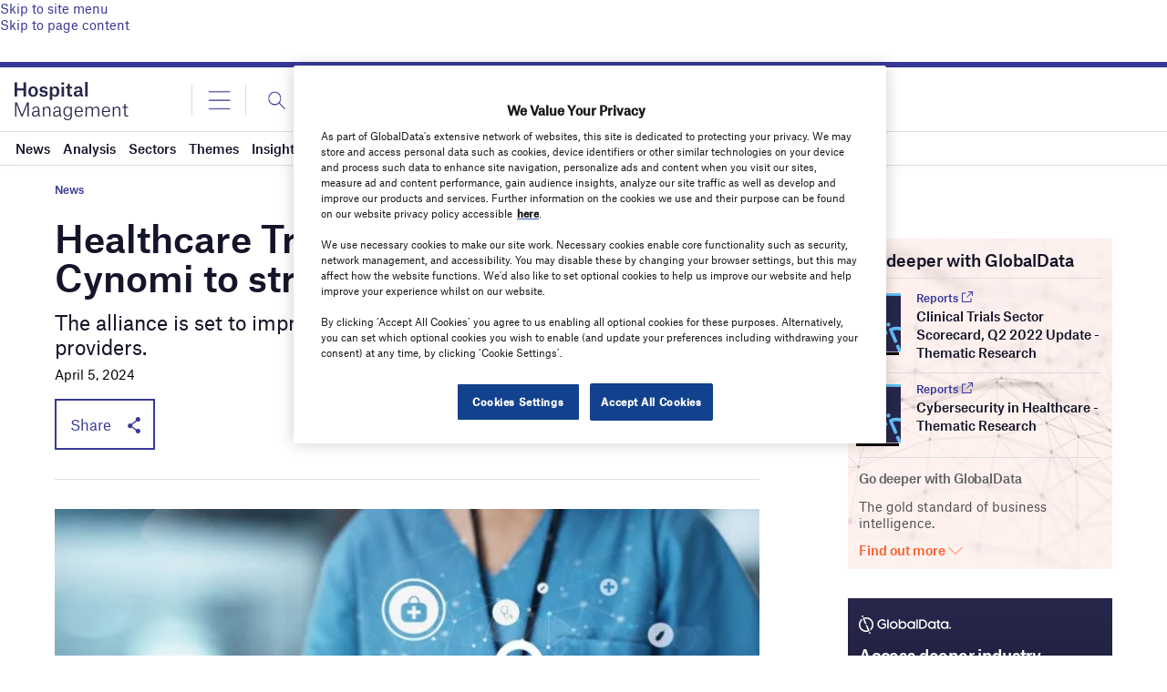

--- FILE ---
content_type: text/html; charset=utf-8
request_url: https://www.google.com/recaptcha/api2/anchor?ar=1&k=6LcqBjQUAAAAAOm0OoVcGhdeuwRaYeG44rfzGqtv&co=aHR0cHM6Ly93d3cuaG9zcGl0YWxtYW5hZ2VtZW50Lm5ldDo0NDM.&hl=en&v=PoyoqOPhxBO7pBk68S4YbpHZ&size=normal&anchor-ms=20000&execute-ms=30000&cb=8p0xugisfk1v
body_size: 49413
content:
<!DOCTYPE HTML><html dir="ltr" lang="en"><head><meta http-equiv="Content-Type" content="text/html; charset=UTF-8">
<meta http-equiv="X-UA-Compatible" content="IE=edge">
<title>reCAPTCHA</title>
<style type="text/css">
/* cyrillic-ext */
@font-face {
  font-family: 'Roboto';
  font-style: normal;
  font-weight: 400;
  font-stretch: 100%;
  src: url(//fonts.gstatic.com/s/roboto/v48/KFO7CnqEu92Fr1ME7kSn66aGLdTylUAMa3GUBHMdazTgWw.woff2) format('woff2');
  unicode-range: U+0460-052F, U+1C80-1C8A, U+20B4, U+2DE0-2DFF, U+A640-A69F, U+FE2E-FE2F;
}
/* cyrillic */
@font-face {
  font-family: 'Roboto';
  font-style: normal;
  font-weight: 400;
  font-stretch: 100%;
  src: url(//fonts.gstatic.com/s/roboto/v48/KFO7CnqEu92Fr1ME7kSn66aGLdTylUAMa3iUBHMdazTgWw.woff2) format('woff2');
  unicode-range: U+0301, U+0400-045F, U+0490-0491, U+04B0-04B1, U+2116;
}
/* greek-ext */
@font-face {
  font-family: 'Roboto';
  font-style: normal;
  font-weight: 400;
  font-stretch: 100%;
  src: url(//fonts.gstatic.com/s/roboto/v48/KFO7CnqEu92Fr1ME7kSn66aGLdTylUAMa3CUBHMdazTgWw.woff2) format('woff2');
  unicode-range: U+1F00-1FFF;
}
/* greek */
@font-face {
  font-family: 'Roboto';
  font-style: normal;
  font-weight: 400;
  font-stretch: 100%;
  src: url(//fonts.gstatic.com/s/roboto/v48/KFO7CnqEu92Fr1ME7kSn66aGLdTylUAMa3-UBHMdazTgWw.woff2) format('woff2');
  unicode-range: U+0370-0377, U+037A-037F, U+0384-038A, U+038C, U+038E-03A1, U+03A3-03FF;
}
/* math */
@font-face {
  font-family: 'Roboto';
  font-style: normal;
  font-weight: 400;
  font-stretch: 100%;
  src: url(//fonts.gstatic.com/s/roboto/v48/KFO7CnqEu92Fr1ME7kSn66aGLdTylUAMawCUBHMdazTgWw.woff2) format('woff2');
  unicode-range: U+0302-0303, U+0305, U+0307-0308, U+0310, U+0312, U+0315, U+031A, U+0326-0327, U+032C, U+032F-0330, U+0332-0333, U+0338, U+033A, U+0346, U+034D, U+0391-03A1, U+03A3-03A9, U+03B1-03C9, U+03D1, U+03D5-03D6, U+03F0-03F1, U+03F4-03F5, U+2016-2017, U+2034-2038, U+203C, U+2040, U+2043, U+2047, U+2050, U+2057, U+205F, U+2070-2071, U+2074-208E, U+2090-209C, U+20D0-20DC, U+20E1, U+20E5-20EF, U+2100-2112, U+2114-2115, U+2117-2121, U+2123-214F, U+2190, U+2192, U+2194-21AE, U+21B0-21E5, U+21F1-21F2, U+21F4-2211, U+2213-2214, U+2216-22FF, U+2308-230B, U+2310, U+2319, U+231C-2321, U+2336-237A, U+237C, U+2395, U+239B-23B7, U+23D0, U+23DC-23E1, U+2474-2475, U+25AF, U+25B3, U+25B7, U+25BD, U+25C1, U+25CA, U+25CC, U+25FB, U+266D-266F, U+27C0-27FF, U+2900-2AFF, U+2B0E-2B11, U+2B30-2B4C, U+2BFE, U+3030, U+FF5B, U+FF5D, U+1D400-1D7FF, U+1EE00-1EEFF;
}
/* symbols */
@font-face {
  font-family: 'Roboto';
  font-style: normal;
  font-weight: 400;
  font-stretch: 100%;
  src: url(//fonts.gstatic.com/s/roboto/v48/KFO7CnqEu92Fr1ME7kSn66aGLdTylUAMaxKUBHMdazTgWw.woff2) format('woff2');
  unicode-range: U+0001-000C, U+000E-001F, U+007F-009F, U+20DD-20E0, U+20E2-20E4, U+2150-218F, U+2190, U+2192, U+2194-2199, U+21AF, U+21E6-21F0, U+21F3, U+2218-2219, U+2299, U+22C4-22C6, U+2300-243F, U+2440-244A, U+2460-24FF, U+25A0-27BF, U+2800-28FF, U+2921-2922, U+2981, U+29BF, U+29EB, U+2B00-2BFF, U+4DC0-4DFF, U+FFF9-FFFB, U+10140-1018E, U+10190-1019C, U+101A0, U+101D0-101FD, U+102E0-102FB, U+10E60-10E7E, U+1D2C0-1D2D3, U+1D2E0-1D37F, U+1F000-1F0FF, U+1F100-1F1AD, U+1F1E6-1F1FF, U+1F30D-1F30F, U+1F315, U+1F31C, U+1F31E, U+1F320-1F32C, U+1F336, U+1F378, U+1F37D, U+1F382, U+1F393-1F39F, U+1F3A7-1F3A8, U+1F3AC-1F3AF, U+1F3C2, U+1F3C4-1F3C6, U+1F3CA-1F3CE, U+1F3D4-1F3E0, U+1F3ED, U+1F3F1-1F3F3, U+1F3F5-1F3F7, U+1F408, U+1F415, U+1F41F, U+1F426, U+1F43F, U+1F441-1F442, U+1F444, U+1F446-1F449, U+1F44C-1F44E, U+1F453, U+1F46A, U+1F47D, U+1F4A3, U+1F4B0, U+1F4B3, U+1F4B9, U+1F4BB, U+1F4BF, U+1F4C8-1F4CB, U+1F4D6, U+1F4DA, U+1F4DF, U+1F4E3-1F4E6, U+1F4EA-1F4ED, U+1F4F7, U+1F4F9-1F4FB, U+1F4FD-1F4FE, U+1F503, U+1F507-1F50B, U+1F50D, U+1F512-1F513, U+1F53E-1F54A, U+1F54F-1F5FA, U+1F610, U+1F650-1F67F, U+1F687, U+1F68D, U+1F691, U+1F694, U+1F698, U+1F6AD, U+1F6B2, U+1F6B9-1F6BA, U+1F6BC, U+1F6C6-1F6CF, U+1F6D3-1F6D7, U+1F6E0-1F6EA, U+1F6F0-1F6F3, U+1F6F7-1F6FC, U+1F700-1F7FF, U+1F800-1F80B, U+1F810-1F847, U+1F850-1F859, U+1F860-1F887, U+1F890-1F8AD, U+1F8B0-1F8BB, U+1F8C0-1F8C1, U+1F900-1F90B, U+1F93B, U+1F946, U+1F984, U+1F996, U+1F9E9, U+1FA00-1FA6F, U+1FA70-1FA7C, U+1FA80-1FA89, U+1FA8F-1FAC6, U+1FACE-1FADC, U+1FADF-1FAE9, U+1FAF0-1FAF8, U+1FB00-1FBFF;
}
/* vietnamese */
@font-face {
  font-family: 'Roboto';
  font-style: normal;
  font-weight: 400;
  font-stretch: 100%;
  src: url(//fonts.gstatic.com/s/roboto/v48/KFO7CnqEu92Fr1ME7kSn66aGLdTylUAMa3OUBHMdazTgWw.woff2) format('woff2');
  unicode-range: U+0102-0103, U+0110-0111, U+0128-0129, U+0168-0169, U+01A0-01A1, U+01AF-01B0, U+0300-0301, U+0303-0304, U+0308-0309, U+0323, U+0329, U+1EA0-1EF9, U+20AB;
}
/* latin-ext */
@font-face {
  font-family: 'Roboto';
  font-style: normal;
  font-weight: 400;
  font-stretch: 100%;
  src: url(//fonts.gstatic.com/s/roboto/v48/KFO7CnqEu92Fr1ME7kSn66aGLdTylUAMa3KUBHMdazTgWw.woff2) format('woff2');
  unicode-range: U+0100-02BA, U+02BD-02C5, U+02C7-02CC, U+02CE-02D7, U+02DD-02FF, U+0304, U+0308, U+0329, U+1D00-1DBF, U+1E00-1E9F, U+1EF2-1EFF, U+2020, U+20A0-20AB, U+20AD-20C0, U+2113, U+2C60-2C7F, U+A720-A7FF;
}
/* latin */
@font-face {
  font-family: 'Roboto';
  font-style: normal;
  font-weight: 400;
  font-stretch: 100%;
  src: url(//fonts.gstatic.com/s/roboto/v48/KFO7CnqEu92Fr1ME7kSn66aGLdTylUAMa3yUBHMdazQ.woff2) format('woff2');
  unicode-range: U+0000-00FF, U+0131, U+0152-0153, U+02BB-02BC, U+02C6, U+02DA, U+02DC, U+0304, U+0308, U+0329, U+2000-206F, U+20AC, U+2122, U+2191, U+2193, U+2212, U+2215, U+FEFF, U+FFFD;
}
/* cyrillic-ext */
@font-face {
  font-family: 'Roboto';
  font-style: normal;
  font-weight: 500;
  font-stretch: 100%;
  src: url(//fonts.gstatic.com/s/roboto/v48/KFO7CnqEu92Fr1ME7kSn66aGLdTylUAMa3GUBHMdazTgWw.woff2) format('woff2');
  unicode-range: U+0460-052F, U+1C80-1C8A, U+20B4, U+2DE0-2DFF, U+A640-A69F, U+FE2E-FE2F;
}
/* cyrillic */
@font-face {
  font-family: 'Roboto';
  font-style: normal;
  font-weight: 500;
  font-stretch: 100%;
  src: url(//fonts.gstatic.com/s/roboto/v48/KFO7CnqEu92Fr1ME7kSn66aGLdTylUAMa3iUBHMdazTgWw.woff2) format('woff2');
  unicode-range: U+0301, U+0400-045F, U+0490-0491, U+04B0-04B1, U+2116;
}
/* greek-ext */
@font-face {
  font-family: 'Roboto';
  font-style: normal;
  font-weight: 500;
  font-stretch: 100%;
  src: url(//fonts.gstatic.com/s/roboto/v48/KFO7CnqEu92Fr1ME7kSn66aGLdTylUAMa3CUBHMdazTgWw.woff2) format('woff2');
  unicode-range: U+1F00-1FFF;
}
/* greek */
@font-face {
  font-family: 'Roboto';
  font-style: normal;
  font-weight: 500;
  font-stretch: 100%;
  src: url(//fonts.gstatic.com/s/roboto/v48/KFO7CnqEu92Fr1ME7kSn66aGLdTylUAMa3-UBHMdazTgWw.woff2) format('woff2');
  unicode-range: U+0370-0377, U+037A-037F, U+0384-038A, U+038C, U+038E-03A1, U+03A3-03FF;
}
/* math */
@font-face {
  font-family: 'Roboto';
  font-style: normal;
  font-weight: 500;
  font-stretch: 100%;
  src: url(//fonts.gstatic.com/s/roboto/v48/KFO7CnqEu92Fr1ME7kSn66aGLdTylUAMawCUBHMdazTgWw.woff2) format('woff2');
  unicode-range: U+0302-0303, U+0305, U+0307-0308, U+0310, U+0312, U+0315, U+031A, U+0326-0327, U+032C, U+032F-0330, U+0332-0333, U+0338, U+033A, U+0346, U+034D, U+0391-03A1, U+03A3-03A9, U+03B1-03C9, U+03D1, U+03D5-03D6, U+03F0-03F1, U+03F4-03F5, U+2016-2017, U+2034-2038, U+203C, U+2040, U+2043, U+2047, U+2050, U+2057, U+205F, U+2070-2071, U+2074-208E, U+2090-209C, U+20D0-20DC, U+20E1, U+20E5-20EF, U+2100-2112, U+2114-2115, U+2117-2121, U+2123-214F, U+2190, U+2192, U+2194-21AE, U+21B0-21E5, U+21F1-21F2, U+21F4-2211, U+2213-2214, U+2216-22FF, U+2308-230B, U+2310, U+2319, U+231C-2321, U+2336-237A, U+237C, U+2395, U+239B-23B7, U+23D0, U+23DC-23E1, U+2474-2475, U+25AF, U+25B3, U+25B7, U+25BD, U+25C1, U+25CA, U+25CC, U+25FB, U+266D-266F, U+27C0-27FF, U+2900-2AFF, U+2B0E-2B11, U+2B30-2B4C, U+2BFE, U+3030, U+FF5B, U+FF5D, U+1D400-1D7FF, U+1EE00-1EEFF;
}
/* symbols */
@font-face {
  font-family: 'Roboto';
  font-style: normal;
  font-weight: 500;
  font-stretch: 100%;
  src: url(//fonts.gstatic.com/s/roboto/v48/KFO7CnqEu92Fr1ME7kSn66aGLdTylUAMaxKUBHMdazTgWw.woff2) format('woff2');
  unicode-range: U+0001-000C, U+000E-001F, U+007F-009F, U+20DD-20E0, U+20E2-20E4, U+2150-218F, U+2190, U+2192, U+2194-2199, U+21AF, U+21E6-21F0, U+21F3, U+2218-2219, U+2299, U+22C4-22C6, U+2300-243F, U+2440-244A, U+2460-24FF, U+25A0-27BF, U+2800-28FF, U+2921-2922, U+2981, U+29BF, U+29EB, U+2B00-2BFF, U+4DC0-4DFF, U+FFF9-FFFB, U+10140-1018E, U+10190-1019C, U+101A0, U+101D0-101FD, U+102E0-102FB, U+10E60-10E7E, U+1D2C0-1D2D3, U+1D2E0-1D37F, U+1F000-1F0FF, U+1F100-1F1AD, U+1F1E6-1F1FF, U+1F30D-1F30F, U+1F315, U+1F31C, U+1F31E, U+1F320-1F32C, U+1F336, U+1F378, U+1F37D, U+1F382, U+1F393-1F39F, U+1F3A7-1F3A8, U+1F3AC-1F3AF, U+1F3C2, U+1F3C4-1F3C6, U+1F3CA-1F3CE, U+1F3D4-1F3E0, U+1F3ED, U+1F3F1-1F3F3, U+1F3F5-1F3F7, U+1F408, U+1F415, U+1F41F, U+1F426, U+1F43F, U+1F441-1F442, U+1F444, U+1F446-1F449, U+1F44C-1F44E, U+1F453, U+1F46A, U+1F47D, U+1F4A3, U+1F4B0, U+1F4B3, U+1F4B9, U+1F4BB, U+1F4BF, U+1F4C8-1F4CB, U+1F4D6, U+1F4DA, U+1F4DF, U+1F4E3-1F4E6, U+1F4EA-1F4ED, U+1F4F7, U+1F4F9-1F4FB, U+1F4FD-1F4FE, U+1F503, U+1F507-1F50B, U+1F50D, U+1F512-1F513, U+1F53E-1F54A, U+1F54F-1F5FA, U+1F610, U+1F650-1F67F, U+1F687, U+1F68D, U+1F691, U+1F694, U+1F698, U+1F6AD, U+1F6B2, U+1F6B9-1F6BA, U+1F6BC, U+1F6C6-1F6CF, U+1F6D3-1F6D7, U+1F6E0-1F6EA, U+1F6F0-1F6F3, U+1F6F7-1F6FC, U+1F700-1F7FF, U+1F800-1F80B, U+1F810-1F847, U+1F850-1F859, U+1F860-1F887, U+1F890-1F8AD, U+1F8B0-1F8BB, U+1F8C0-1F8C1, U+1F900-1F90B, U+1F93B, U+1F946, U+1F984, U+1F996, U+1F9E9, U+1FA00-1FA6F, U+1FA70-1FA7C, U+1FA80-1FA89, U+1FA8F-1FAC6, U+1FACE-1FADC, U+1FADF-1FAE9, U+1FAF0-1FAF8, U+1FB00-1FBFF;
}
/* vietnamese */
@font-face {
  font-family: 'Roboto';
  font-style: normal;
  font-weight: 500;
  font-stretch: 100%;
  src: url(//fonts.gstatic.com/s/roboto/v48/KFO7CnqEu92Fr1ME7kSn66aGLdTylUAMa3OUBHMdazTgWw.woff2) format('woff2');
  unicode-range: U+0102-0103, U+0110-0111, U+0128-0129, U+0168-0169, U+01A0-01A1, U+01AF-01B0, U+0300-0301, U+0303-0304, U+0308-0309, U+0323, U+0329, U+1EA0-1EF9, U+20AB;
}
/* latin-ext */
@font-face {
  font-family: 'Roboto';
  font-style: normal;
  font-weight: 500;
  font-stretch: 100%;
  src: url(//fonts.gstatic.com/s/roboto/v48/KFO7CnqEu92Fr1ME7kSn66aGLdTylUAMa3KUBHMdazTgWw.woff2) format('woff2');
  unicode-range: U+0100-02BA, U+02BD-02C5, U+02C7-02CC, U+02CE-02D7, U+02DD-02FF, U+0304, U+0308, U+0329, U+1D00-1DBF, U+1E00-1E9F, U+1EF2-1EFF, U+2020, U+20A0-20AB, U+20AD-20C0, U+2113, U+2C60-2C7F, U+A720-A7FF;
}
/* latin */
@font-face {
  font-family: 'Roboto';
  font-style: normal;
  font-weight: 500;
  font-stretch: 100%;
  src: url(//fonts.gstatic.com/s/roboto/v48/KFO7CnqEu92Fr1ME7kSn66aGLdTylUAMa3yUBHMdazQ.woff2) format('woff2');
  unicode-range: U+0000-00FF, U+0131, U+0152-0153, U+02BB-02BC, U+02C6, U+02DA, U+02DC, U+0304, U+0308, U+0329, U+2000-206F, U+20AC, U+2122, U+2191, U+2193, U+2212, U+2215, U+FEFF, U+FFFD;
}
/* cyrillic-ext */
@font-face {
  font-family: 'Roboto';
  font-style: normal;
  font-weight: 900;
  font-stretch: 100%;
  src: url(//fonts.gstatic.com/s/roboto/v48/KFO7CnqEu92Fr1ME7kSn66aGLdTylUAMa3GUBHMdazTgWw.woff2) format('woff2');
  unicode-range: U+0460-052F, U+1C80-1C8A, U+20B4, U+2DE0-2DFF, U+A640-A69F, U+FE2E-FE2F;
}
/* cyrillic */
@font-face {
  font-family: 'Roboto';
  font-style: normal;
  font-weight: 900;
  font-stretch: 100%;
  src: url(//fonts.gstatic.com/s/roboto/v48/KFO7CnqEu92Fr1ME7kSn66aGLdTylUAMa3iUBHMdazTgWw.woff2) format('woff2');
  unicode-range: U+0301, U+0400-045F, U+0490-0491, U+04B0-04B1, U+2116;
}
/* greek-ext */
@font-face {
  font-family: 'Roboto';
  font-style: normal;
  font-weight: 900;
  font-stretch: 100%;
  src: url(//fonts.gstatic.com/s/roboto/v48/KFO7CnqEu92Fr1ME7kSn66aGLdTylUAMa3CUBHMdazTgWw.woff2) format('woff2');
  unicode-range: U+1F00-1FFF;
}
/* greek */
@font-face {
  font-family: 'Roboto';
  font-style: normal;
  font-weight: 900;
  font-stretch: 100%;
  src: url(//fonts.gstatic.com/s/roboto/v48/KFO7CnqEu92Fr1ME7kSn66aGLdTylUAMa3-UBHMdazTgWw.woff2) format('woff2');
  unicode-range: U+0370-0377, U+037A-037F, U+0384-038A, U+038C, U+038E-03A1, U+03A3-03FF;
}
/* math */
@font-face {
  font-family: 'Roboto';
  font-style: normal;
  font-weight: 900;
  font-stretch: 100%;
  src: url(//fonts.gstatic.com/s/roboto/v48/KFO7CnqEu92Fr1ME7kSn66aGLdTylUAMawCUBHMdazTgWw.woff2) format('woff2');
  unicode-range: U+0302-0303, U+0305, U+0307-0308, U+0310, U+0312, U+0315, U+031A, U+0326-0327, U+032C, U+032F-0330, U+0332-0333, U+0338, U+033A, U+0346, U+034D, U+0391-03A1, U+03A3-03A9, U+03B1-03C9, U+03D1, U+03D5-03D6, U+03F0-03F1, U+03F4-03F5, U+2016-2017, U+2034-2038, U+203C, U+2040, U+2043, U+2047, U+2050, U+2057, U+205F, U+2070-2071, U+2074-208E, U+2090-209C, U+20D0-20DC, U+20E1, U+20E5-20EF, U+2100-2112, U+2114-2115, U+2117-2121, U+2123-214F, U+2190, U+2192, U+2194-21AE, U+21B0-21E5, U+21F1-21F2, U+21F4-2211, U+2213-2214, U+2216-22FF, U+2308-230B, U+2310, U+2319, U+231C-2321, U+2336-237A, U+237C, U+2395, U+239B-23B7, U+23D0, U+23DC-23E1, U+2474-2475, U+25AF, U+25B3, U+25B7, U+25BD, U+25C1, U+25CA, U+25CC, U+25FB, U+266D-266F, U+27C0-27FF, U+2900-2AFF, U+2B0E-2B11, U+2B30-2B4C, U+2BFE, U+3030, U+FF5B, U+FF5D, U+1D400-1D7FF, U+1EE00-1EEFF;
}
/* symbols */
@font-face {
  font-family: 'Roboto';
  font-style: normal;
  font-weight: 900;
  font-stretch: 100%;
  src: url(//fonts.gstatic.com/s/roboto/v48/KFO7CnqEu92Fr1ME7kSn66aGLdTylUAMaxKUBHMdazTgWw.woff2) format('woff2');
  unicode-range: U+0001-000C, U+000E-001F, U+007F-009F, U+20DD-20E0, U+20E2-20E4, U+2150-218F, U+2190, U+2192, U+2194-2199, U+21AF, U+21E6-21F0, U+21F3, U+2218-2219, U+2299, U+22C4-22C6, U+2300-243F, U+2440-244A, U+2460-24FF, U+25A0-27BF, U+2800-28FF, U+2921-2922, U+2981, U+29BF, U+29EB, U+2B00-2BFF, U+4DC0-4DFF, U+FFF9-FFFB, U+10140-1018E, U+10190-1019C, U+101A0, U+101D0-101FD, U+102E0-102FB, U+10E60-10E7E, U+1D2C0-1D2D3, U+1D2E0-1D37F, U+1F000-1F0FF, U+1F100-1F1AD, U+1F1E6-1F1FF, U+1F30D-1F30F, U+1F315, U+1F31C, U+1F31E, U+1F320-1F32C, U+1F336, U+1F378, U+1F37D, U+1F382, U+1F393-1F39F, U+1F3A7-1F3A8, U+1F3AC-1F3AF, U+1F3C2, U+1F3C4-1F3C6, U+1F3CA-1F3CE, U+1F3D4-1F3E0, U+1F3ED, U+1F3F1-1F3F3, U+1F3F5-1F3F7, U+1F408, U+1F415, U+1F41F, U+1F426, U+1F43F, U+1F441-1F442, U+1F444, U+1F446-1F449, U+1F44C-1F44E, U+1F453, U+1F46A, U+1F47D, U+1F4A3, U+1F4B0, U+1F4B3, U+1F4B9, U+1F4BB, U+1F4BF, U+1F4C8-1F4CB, U+1F4D6, U+1F4DA, U+1F4DF, U+1F4E3-1F4E6, U+1F4EA-1F4ED, U+1F4F7, U+1F4F9-1F4FB, U+1F4FD-1F4FE, U+1F503, U+1F507-1F50B, U+1F50D, U+1F512-1F513, U+1F53E-1F54A, U+1F54F-1F5FA, U+1F610, U+1F650-1F67F, U+1F687, U+1F68D, U+1F691, U+1F694, U+1F698, U+1F6AD, U+1F6B2, U+1F6B9-1F6BA, U+1F6BC, U+1F6C6-1F6CF, U+1F6D3-1F6D7, U+1F6E0-1F6EA, U+1F6F0-1F6F3, U+1F6F7-1F6FC, U+1F700-1F7FF, U+1F800-1F80B, U+1F810-1F847, U+1F850-1F859, U+1F860-1F887, U+1F890-1F8AD, U+1F8B0-1F8BB, U+1F8C0-1F8C1, U+1F900-1F90B, U+1F93B, U+1F946, U+1F984, U+1F996, U+1F9E9, U+1FA00-1FA6F, U+1FA70-1FA7C, U+1FA80-1FA89, U+1FA8F-1FAC6, U+1FACE-1FADC, U+1FADF-1FAE9, U+1FAF0-1FAF8, U+1FB00-1FBFF;
}
/* vietnamese */
@font-face {
  font-family: 'Roboto';
  font-style: normal;
  font-weight: 900;
  font-stretch: 100%;
  src: url(//fonts.gstatic.com/s/roboto/v48/KFO7CnqEu92Fr1ME7kSn66aGLdTylUAMa3OUBHMdazTgWw.woff2) format('woff2');
  unicode-range: U+0102-0103, U+0110-0111, U+0128-0129, U+0168-0169, U+01A0-01A1, U+01AF-01B0, U+0300-0301, U+0303-0304, U+0308-0309, U+0323, U+0329, U+1EA0-1EF9, U+20AB;
}
/* latin-ext */
@font-face {
  font-family: 'Roboto';
  font-style: normal;
  font-weight: 900;
  font-stretch: 100%;
  src: url(//fonts.gstatic.com/s/roboto/v48/KFO7CnqEu92Fr1ME7kSn66aGLdTylUAMa3KUBHMdazTgWw.woff2) format('woff2');
  unicode-range: U+0100-02BA, U+02BD-02C5, U+02C7-02CC, U+02CE-02D7, U+02DD-02FF, U+0304, U+0308, U+0329, U+1D00-1DBF, U+1E00-1E9F, U+1EF2-1EFF, U+2020, U+20A0-20AB, U+20AD-20C0, U+2113, U+2C60-2C7F, U+A720-A7FF;
}
/* latin */
@font-face {
  font-family: 'Roboto';
  font-style: normal;
  font-weight: 900;
  font-stretch: 100%;
  src: url(//fonts.gstatic.com/s/roboto/v48/KFO7CnqEu92Fr1ME7kSn66aGLdTylUAMa3yUBHMdazQ.woff2) format('woff2');
  unicode-range: U+0000-00FF, U+0131, U+0152-0153, U+02BB-02BC, U+02C6, U+02DA, U+02DC, U+0304, U+0308, U+0329, U+2000-206F, U+20AC, U+2122, U+2191, U+2193, U+2212, U+2215, U+FEFF, U+FFFD;
}

</style>
<link rel="stylesheet" type="text/css" href="https://www.gstatic.com/recaptcha/releases/PoyoqOPhxBO7pBk68S4YbpHZ/styles__ltr.css">
<script nonce="uHmn_3gYPs04oB6zmtstDA" type="text/javascript">window['__recaptcha_api'] = 'https://www.google.com/recaptcha/api2/';</script>
<script type="text/javascript" src="https://www.gstatic.com/recaptcha/releases/PoyoqOPhxBO7pBk68S4YbpHZ/recaptcha__en.js" nonce="uHmn_3gYPs04oB6zmtstDA">
      
    </script></head>
<body><div id="rc-anchor-alert" class="rc-anchor-alert"></div>
<input type="hidden" id="recaptcha-token" value="[base64]">
<script type="text/javascript" nonce="uHmn_3gYPs04oB6zmtstDA">
      recaptcha.anchor.Main.init("[\x22ainput\x22,[\x22bgdata\x22,\x22\x22,\[base64]/[base64]/[base64]/KE4oMTI0LHYsdi5HKSxMWihsLHYpKTpOKDEyNCx2LGwpLFYpLHYpLFQpKSxGKDE3MSx2KX0scjc9ZnVuY3Rpb24obCl7cmV0dXJuIGx9LEM9ZnVuY3Rpb24obCxWLHYpe04odixsLFYpLFZbYWtdPTI3OTZ9LG49ZnVuY3Rpb24obCxWKXtWLlg9KChWLlg/[base64]/[base64]/[base64]/[base64]/[base64]/[base64]/[base64]/[base64]/[base64]/[base64]/[base64]\\u003d\x22,\[base64]\x22,\x22woYVPzk/w7VAYMK9w6JcwpHCucK+GVvCrMKkWisWw40iw616WTPCvMOoIEPDuQ08CDw/eBIYwoR8WjTDhTnDqcKhARJ3BMKKLMKSwrVGcBbDgH3CqmI/w44/UHLDpsOFwoTDrj7DhcOKccOvw4c9GgFvKh3Dsz1CwrfDnMOUGzfDjcK1LARyB8OAw7HDlMKiw6/[base64]/[base64]/ChwBGCFTCvCYZf1XDuCwhw77CucOuOsONwobChcKrLMK8BMKfw7p1w4B2wrbCijLChhUfwq3CqBdLwofCsTbDjcOgFcOjalFEBcOqGhMYwo/CjMOuw71TZ8KWRmLCqxfDjjnCu8KBCwZvc8Ojw4PCsinCoMOxwpbDo39Dc1vCkMO3w6fClcOvwpTCgztYwofDrcOhwrNDw7YTw54FKGs9w4rDt8KOGQ7CmcO8Rj3DgFTDksOjNmRzwok1wr5fw4dsw7/DhQszw7YaIcOPw5QqwrPDpz1uTcOdwobDu8OsBMOVaAR+ZWwXfBTCj8OvccOdCMO6w58FdMOgDMOlecKIMcKdwpTCsTPDkQV8fDzCt8KWcSDDmsOlw77CgsOFUhXDgMOpfAhmRl/Dq1BZwqbCkMKudcOUZMOmw73Dpz/CkHBVw53Do8KoLAvDskcqfxjCjUo1HiJHcEzCh2ZjwrQOwokKXxVQwotoLsK8QcKkM8OawpTCq8Kxwq/ClXDChD5Sw49Pw7wQKjnClGrCtVMhHMO8w7siVFfCjMOdWsKYNsKBScKaCMO3w4vDkXDCoVjDvHFiPMK6eMOJBMOqw5V6GCYsw593XBFzacO+Yh09CsKSVWk7w5zCuw4KHh9kIcO8w4s3YFDCpsOHLMOcwprDnB04WcOew7MyU8OhJiB/[base64]/ChhZ+UErDlsO1wqZOw4jCisOfw4R2wrgsNsOhw67CimDCscOUwp/CisKowpZEw4sjKx3DgAp5wp49w7xFPC3ChAA/P8OFTxgQWQPDhcKnwpDCllvCkMO2w5NUJsKacsK+wq43w5LDrMKoR8Klw4cUw6Y2w5h7QmLDmS1EwrY2w70awp3Dk8OkD8OMwpHDuAQkw5cZYsOiXGnCsDtzw4gtDURywoXCgmdwAcKPZMO/JMKrKcKle0XDrCjCnMOdO8KoHQrCo1DCg8K2GcOZw4BSG8KgVcKXwp3CmMO4wowNR8KXwrzDvw3CqsOlwoHDscOCIW0/bFrCiHXDoTcUMMKEABXDl8Ksw7YaJwYYwpHDvMKufRfCg11dw43Ctj5AMMKcU8OIw6hkwqRKQioLwo7CvAXCj8KAQkwle18mGGTCoMOjT2XDqDPCohhgSMOrwojCp8KkLUd/[base64]/NWnDqxdVwqTDiMOXE07CsjHClcO3LMKWeMKpZMOowq7CvnwSwo0lwpDDjFrCt8OnPMOIwpzDt8Okw7Qwwrdkw50FCD/ClMKkG8KrNcO1cFXDr3/DlsK9w6HDv3gRwr9iw7nDjMOIwpNQwrbClMKMf8Krd8KcE8KuZkjDsn9UwpnDtUhvWQbCqsOAYE1lPsOfHsKkw4d/[base64]/[base64]/[base64]/wrbCo8KXwrLDhhFhwqDDj8OWQsKbUcO1XcKNE0nCr0fDlMOLL8O3FB45wqA7w6/CkkzDvTAiPMKdS2bCgU1cw7kMHBvDoS/DtkbCrWbDuMOewqvDuMOqwo/DuBPDknLDk8OSwqlbDMKPw640w7XCl1xXw4Z+FinDmHjDp8KMwoEFN3rDqgnDmcKDaWDDoU0SB049w40oEsKCw73CjMOBTsKvRjJ6WyYww4VWw6jCkcK4IEhoAMOqw5tDw79teWsNIHDDscKOFhIScx/Di8Oiw5/DhXPCnMOidjBvBQPDmcK/MRbCk8Odw6LDsVvDjwAsQsKow7Axw6bCoSAqworDvlJIN8O+w4ciw6RGw7QhOsKsa8KcKsK+fcKmwooewrkLw6koQ8K/[base64]/IMOxSMO0w6TCpCjDozBAwo/Cn8K3dcO1w4DDssO/wqdjEsKuwonDjcKTB8O1wpBuacOWawrDrcK+wonCtSAaw4PDgsKmSmfDkVfDk8KYw59qw6oqGsK5w49eWMO2ZVHCqMK+AhnCllHDgSVjcsOZdQ3Dpw/CmmrClybCkXfCjHwvV8KmZMKhwqnDhMKAwqjDhAbDpE/Cg0/Cn8Okw7oNKSPDqD3CmAzCo8KNH8Kqw6B6woUrR8KdbnRcw4BbDFlUwrXCp8O5BsKIElbDpW7CssKTwq7CjzFwwrLDm0/DmVsHGhDDiUsvUi/CrcK0MsOYw4M0w5oew71eWzJdUkrCgcKNwrPCtWxHw5rCjQHDn0fDo8KewoIQKk0xDsK/w7XCgsKqfMOEwo1Fw6wKwpl9WMK1w6h4w5Fewq1/KMOzNg5xZcKOw4oDwqLDrcKCwo4gw5fClT/DrQfCssKXDGZEEsOpdMKEMmA6w4FdwpV8w7s3wokOwq7DrwjDgsKRCsKDw4kRw5PCscOueMKpw4zCj1JeZSbDvx3CuMKBHcKWGcOQOBRNwpVCwojDgkEnwrrDvmVTS8O4bDfCqMOvLMOYP3lNS8OFw5gTw6cYw7zDgDzDvjB/[base64]/[base64]/Cs3cII8O6dsOfwpzCnFrCrz/DjUnCrj7CmQdhEcO/HQFkASQbwrhmJsO+w4c7Y8KKTQhhXzHDolnCicOhN1jCoVcUIcKpdl/[base64]/CjBoURhoyP8KMKcOVNMOpUsKrwp47w6bCrcOic8K/ehzDsTYAwr5qc8K4wpjCrMKbwr4BwoF5RmvCu1TChj/[base64]/CucKKw6l5ZCYLRMOqwrHDg8KOTMKAw4dIwoEDfcOuwo40VMKQJn09e0QVw5bCksKLwq7Cr8OPPh0wwok6UcKOdi/CimnCnsKRwpASV3wRwr1bw5lJPcOMNcOAw5Yrd3NkbBHCj8KJH8O0fMKELsOWw4Vmwr0Fwo7Cu8Kbw5YvfE3CucKAwowMKzXCuMOYw4DCnMKsw4k/wotOHnjDpBLDrRXCkcODw6nCriQrWcK8woTCsEBKLWnCkQcWwqIiJsKLRRt3VGvDpXhawpBbwq/DkFHCh1giwot4EHXDr2fClsOBw616VSfCkcKHwoHDuMKkw5ZkfcKmTirDlsOTRzlmw6U2VBpoTcKaDcKEKD3DmilnfW3Cr2pRw49TC3/DmcOhCMOBwrzDg3TCpMOPw5rCoMKbYh05wpzCnMKpwoJLw7h2IMKjL8OrSsOcw6lswozDi0bCsMOKOTXCuXfCisKDeQfDssK2RsOWw7DCvMOswq0Aw7hCRlLDosOlHXhLw4/CnFHCtU/[base64]/[base64]/CgcOvw70EQsKpCj0IwqI5DcOnIxIIw6zCgMKAw7vCvMKpw4ABZcOYwqbDkyTDs8OfUsOEPzbCocO0dj3Cj8Kgw7dZwrXCssO/wpspGhnCk8KaYDU4wprCtT1FwoDDtTVAfV8iw5MXwpwUacOcJ0fCnU/DrcOSwrvCijlrw5TDhsOcw4bCncOVXsK7WHDCv8KJwpjCu8Okw5lOw73CrTQZaWEvw4HDrsOnL1pnBsKDwqd2TFbDs8OPS3jDtx9Fwp4ZwrFKw6QTPhc4w4/[base64]/CmMKSwrQkwpTCpFfCthV2Z1d8dUrDo2zDj8OyQ8Ouw4/ChsOjwrvCp8OwwrlIUhgzERlvYHYBJ8O0wr/CngHDr34SwphNw4DDt8Khw54rwqDDrcKLL1Mow6wAMsKXGnLCpcO9XcKeOhZcwqnDixXDvsKtV28bFcOMwrTDqzwLwqTDlsOUw693w5bCsj9/N8OiFcOcEH3Cl8KnV2cCwpgAfsKqGmPDvSYowpclw7cSwqVbGQnCoDfDkC3DkSzCh1jDtcOCUAV1L2Ylw7rDkDtpw5jCp8KEw45Iw5zCucO5cldew7RywosMdsKHCSfCjHnDrcOiOUluQn/DlMKzIyrCvHQ1w7kLw5wXHQlrHmfCi8KnfmLCgsK4SMK+SsO4wqxbdMKDVgY4w47Dsi/CigIZwqBLShpow75swp/CvFLDlzBlK0pww5nDlMKNw60CwqQdKcKCwpsqwpPCj8OKw4jDgFLDssONw7PDoGJcMhnCmcKBw7dlXMOWw6xrw4HClAZnw6l/Y1RjNsOiw7F7wrPCocOaw7ZYdcKpDcOGcsOtHipew5Irw7DCj8KQw6nDsx3ClGhnOz0Yw7/DjgYpw70IBsKJwoMtV8OwMERRPW92SsKUwqjDkQIUJ8KSwod6RMOMMcKowoDDhX1yw5LCsMK/[base64]/CniUQZsOkV0bDvEvClMKxw4rDuRcow4XCr8KWwq0XYMKgw7/DgxPDgWDDiR4lwrHDtG7DnVQ7AsO4FsKmwpbDvjjDizvDg8KKwpwbwoZ3LsO5w5xcw5cse8OQwogpE8OkdnNnAcOWWcOjbyxqw7c3wpTCiMOCwrR7wrTCji/Dqy8RaRbChi/Dh8Oiw6Vjw5vDjBPCgAgWwrfCk8K4w6jCsCwTwr3DgH3Dg8OmU8O1w4fDn8K5w7zDjXYyw597wpvDtsKvPsOCwrXDsmMcMFNoYsKaw75ESDJzwp9DWMOIwrLCvsOzRC7CiMOaBcKMUcOeMXMCwrbCqMK+WH/CqsKdDE/DgcK0R8Kaw5c7IjDDmcKhwoDDi8KDU8OuwqVFw7JDEVQYPX9awrvCpsOOWUVMGcO6w6DCvcOvwqVVw57Dl3ZWFcKRw7RaKR/[base64]/DtWgnfMKuBzEDwpx7wofCnh3CngbCtB/[base64]/DksKZwpF7MQ3DtxvCvVkjIVfDscO2a8KOwpMrY8KYH8KmacK7woc2eSYTdjPCq8Kxw4Qyw7/CscKswpsjwoEiw4ZZMsOvw44YecKmw5EdLXHDrwVgGC3DsXXCjQcKw53CvDzDq8ONw7/CsjUeTcKBSk9HcMOefcOAwovDgsOxw6cCw4LCmMOAeEzDrE1qwqXDjW4kWsKewqsBwoTCkgfCg35Tb2QKw4LDrMKdw7t0wqZ5worDisK5MhDDgMKEwqMDw4ohOcOlTTHDr8Kkw6PCpsOJwqzDi2IIwr/DrBg9wpg9AQDCvcONJTReciA7E8OqYcOQPGRZF8Ktw57Dk0htwp0MQ3nDrW4Bw4XCt0LChsKNAzomw67CoylBw6TCnQhBf1/DtRTCiBbDq8KIwoTClMKPLGXCkSDCl8OAHxkQwonCknABwpAkR8OlK8OqaksmwolnIcKrLi5AwpUKwpzCm8KbBcOmYAHCggfCjRXDgzXDgsOqw4nDq8OYw7tEOcOBBgZ7Z10nRAHCnG/CiDbDk3rDjnsiLsK5EMObwozCtgTDv1LDosKESDTDi8KlZ8OjwpvDnsKiesK5FsKOw6kcP1sLw6PDkl7CvsKfwqPClxnCsiXDqQFjwrLCvcOtwo1MJcK3w6fCtQXDi8OZKibDlcOQwrsAVTNFMMK9M1I+w4hUbMO0wr/CosKfJ8Kaw5fDlMKnwq3CsgliwqxUwpsLw4/DuMKnWWDCvwXClcKTWWA3wpw2w5QgFMKDBikwwq3DucONw7FIcB4jc8O3TsKOWsOafToYwqF1w7tdNMKwRMK9fMO9VcKMwrdXw7LCjMOgwqDCo15jGcOrw4wfwqjDlcK+wrFlwoxLKXU4TcO/wq4nw4kBcA7Di2TCoMOJNWnCl8Oywp/DribDjCUJZzMqEnnDnmzCl8OwXjRCwqrDq8KgIhI9PcOGaHsNwpQpw7FVO8OXw7bCjxI3wqkZKBnDjTvDn8O7w75UIsOdY8OBwpUWTC/Co8KWw5rCicOLw7jCoMK/ZxnCjMKGH8Kgw6QZeWpcJw/CrMKMw6rDjsKgwrnDjztUOXxWXTnCnsKXTcK2VcKjwqHDrMOYwqgQecOfZcK9w6fDvsOWwoLCvRkJM8KqLw88FMKiw6pcQ8K5S8KNw7HCrMKmRR8uNU7DgsO/f8OcOEUoSVbChMOzRl9VYzgowroxw4UaHsKNwp9OwrjCsgJuaj/[base64]/wqMIw4HCkHLCr8KIw4xpGSdsw5xMHx7CkX/Di1tqDQNjwqBLNkZjwqcpC8OBdsK1wonDujfDs8KHwo3DvMKbwrJkXnDCsUpLwrYAG8O6wqnCun5RLkrCosKEFsOAJlcvw63ClXvCplRMwo9Bw6HCvcO7bSx7BUlLcsO1dcKKU8KVw6TCq8OCwqQbwp4ncVTCjsKWLCtFwo/DksKNERlvR8OjFS3Cky0RwosPb8OZw6YNwpdRF0JzJSQ0w4kzDcKQwqvDoXobJwjCjcKkSU/[base64]/[base64]/M8ORw6t8w7gHwrbCihh4w4laIQpZXTx2b8OeEsO3w7B8wqPCtsK2wqZSPMKRwq5ZEcO/wpkuBwISwrIkw5XCsMOkCsOiwrrDoMO1w4LDj8OyX2cZDwbCrWt7dsOxwqTDjBPDp3jDjhbCm8ORwr42Bx7Dpn/[base64]/FhPDlGcfw4F7wprChsO+QH99w7fDkMOsOG/DncKsw6fCuXLDqMKEwpwKLMKow6BvRg/DucK8wqLDkjjCtSzDosOIAljCpsOQRUvDh8K8w4gzwrLCgTR7wrzCuQPDthfDvcKNw57DlTF/[base64]/[base64]/[base64]/CqsOcesKZQsKcL1LCmgTCjsK4R35nTk5dw7M+cg9mw7LDmi/CoDrDlSvCtwZiOsOuGGoHw611wqjDq8OrwpXDssK1WhRtw5zDhnhIw70AaQF4a2XCojTCoiPCgsOYwqwrwofDoMOcw6UdOBk8Z8Olw7DCiyDDsFbCucOEFcKtwqPCsmDCnMKRJsKlw4I5WDIsecOZw4l6LDfDmcOkC8K4w6zDr2ovcgHCtBEHwolow4vDsy/[base64]/wqzDi8Kyw5TCrELCrVfCsBdvFsOKasK9EwHDqMKYw69dw6M5eyvCkSHCpMK3wrXCrsKnwrjDicK1wovCrELDogcGKgnCvxpow5bDqMOoD3ptKwxvw4/CtcOEw58ocsO4WMOKE00dwoPDj8O1wprCt8KHaizDgsKGw6l3w6PCqTNtBcK0w6BEPzXDi8OeDcODNG/[base64]/CvsOcw6HCmMO3w4cywopIwrzCocK5wrXCnsOpw5sOw7jChjPCo2Rmw7DDvMO2w5rDv8OdwrnDmMKLKWXCvMKdWXNVdcOxDMO/IRfCvsOWw6xJwozDpsO4wrPDiU1ZT8KMAcOjwo/CrMKlbQTCsgZmw4PDksKQworDg8Kiwqcjw6UGwprDgsOmwrLDjMOBJsKDWhjDu8OBEsKQeFbDnMKYMlLCiMOjZW7Cn8KxfMOdN8OEwrwmwqkNwq16w6rCvSvCrMKWXsKuw6DDqhDCmy8WMiHCk3cRcX/[base64]/[base64]/E8OIJMOcN0vCiW88aMKaw7/DqcKzwpPDqMKaw7k3wo0sw5zDl8KRW8KawrfCv2bCvsKgVw3DmcOcwp4bJBzCjMKYMMOpL8KFw6bCh8KPYwrCh3bCgMKDw7ELwqVvw7JQX1sjLRp1woPCmR7DrDVJTi1Vw7wdekoFIsOgNV9Vw7AMOhYCw6wJT8KCfcKqQmbDk0vDtMOQw7vDpxjDosO0E0x1QX/Ci8Okw6nDlsO8HsOrPcOIwrTCr0LDp8KdX0TCpsKmXsOwwqXDhcKOZwzCgzDDgHrDpsOXYsONd8O3ecOOwpInN8K1wqLDh8OfQy/[base64]/Dj8KnK8KLwr7DisKibMOWwqzCniF/ckMhUgbCi8O0w6NlHcO2LUZTw7DDl2jDuAzDk1gGdcK7w7gbQsKYw5Y1w6HDgsOiMn7Dh8Kof13ClETCvcOiF8Oiw6LChUQXwqLCgsOgw5nDh8KtwqzChVseKsOwOnRzw5vCnsKCwozDp8OgwoXDsMK1wrssw6FGTcKBw5/[base64]/[base64]/wofCgSxqw5nCgMKow6TCknkWwrkcOsKZVj3CpcKhwoIJbcOeCV7DinB8KGJ2dcKLw5odHA3DiVvDhxhtGH0/TRLDoMONwp/CmVfCojwIVR0iwqocNC8qwrXCp8OSwpdaw4BXw4zDuMKCwrMow6UUwo/[base64]/CosO1WFXCt1fDvwTDocOWwotEw5vDsxUmwoJVwpIPCMKOw4LDtxXDpcKpYMK2PDcFIsOLRCPCpMOiKyZBL8KXCMKpw60aw4vCmUpiHsOCwpQ6cwLDn8Khw7HDgcK9wp9ww4jCvWMqWcKdwop0YRbCpcKHBMKlw7nDscO/[base64]/[base64]/Dn8Oew6kww4TCn8Kyw7rCmjJHw7bCrjXCmMKMKFbCvV/DnR7CiWJ2McO3YE3DnyFGw7lEw7ljwqPDmGw/wpJ+wpDCmcK9wphqw57Ds8KJNWppAcKlLcKbG8KAwoPClEfCuSbChgE4wp/Cl2HDsmUSSsKpw57Cs8Kmw6DCgcKJw6DCqsODcsObwqfDknrDgB/DnMOyaMKDGcKOFg5Iw5zDllLCs8KIEsO9McKsJTZ2WcOqb8KwcRnDtll5asK+w6TDucKsw7PCu2Eow6Mxwq4Pw7FAwrHCqWLDhz8pw7TDhUHCo8OrcioMw6hww4IhwoUiHMKowrIZNcKYwqjChcOwd8KlaXFWw6/Ck8KDfBNrHlPCvsKyw47CrgDDjQDCncKVOjrDv8KJw7XCpiAxW8OswpIFY3I3fsOJwpXDiz/CsGwbwo8If8KKTGVGwoPDpsKMQlUcHhHDoMK4O0DCpxTCl8KnWMOSfnUZwp0JQMK8wovDqhReD8KlG8OrMhfCmsO1wq8qw4HDoiPCucKCwoojLTUow4DDs8Kowo0yw4xONMOJFhkrw5jCnMKjBmrCrSTCnxwEaMKJw6gHI8OAZSF/[base64]/DqQUGw5oMwpvDjMOYwplyZAzDh8Oxw6l2Txdrw6o1EMOrOhnDscO7fFdvw4XChWMTMsKeTGTDi8Oaw6HCkAXClHTClMKgw5zChllUUsKyRj3CiVTDpMOyw45twrnDvsOrwpMICi/[base64]/JMK0J8O6Ti7Ci17DjcO+f8KENMOsw40Iw50yScOtw7J6wpJ8w4poIMOawqnCq8OeXm8Aw6IUwo3CncOtF8OOwqLCisKewoAbw73DgsK7wrHCs8OqJVUVwok1wrsZQhsfw6oZLsKOJcKQwqshwrUAwqjDrcKIwqk6d8KxwpHCusOIJx/CqMOuEnVewoNJBkzDjsOST8OSw7HDmcOgw7nCtT0Sw6HDpsKTw7Ybw7zDvBnCi8OewrHCj8KTwrMbNjvCp0xxd8OlAcKvdsKCYsOvTsOtw5V2DwXDo8KVc8OAVApoFsKiw7UWw6TDv8Kvwro9w7XCrcOmw7TDkGxzUj57SjMUODHDhcOww7/Cs8O2SQ1aCUXCjcK1PWZ1w5NNYkBXw6A7eTVLCMKpw63CtxMVSsO1ZMO9W8K+w5x9w6HDpwlQw5bDrcOeS8KJG8O/CcOXwpYrGjnDgDvDm8KdAcOlCgvDgxEPKiBiwp4Fw4LDrcKUw59VWsOWwpFdw5PChQZNwqnDvSTDo8KNLwJZwoV/Alhxw57CpknDtMKkBcK/UgkpWsOdwpfCghzDh8KmHsKWwrbCkEHDv3AMBsKuLkDCgsKyw4M+wr3DonPDpnZ6w6VXQyrDlsK7LsO6w7/DpihOXgl8RMK0VMKfADbCi8OnM8KFwptBdMKLwr59Y8KrwroqBxTDq8OrwojCncOpw7F7SzVhwq/DvX0Kf33CvyYEwpVMwr7DukRXwq4pBixbw7shwqLDmsK7woLDri90wosbNsKOw50PXMKuwpjCg8KSY8Omw5AvT0U2wr/[base64]/w7TDhsOLR8KRw6nChMOIQ8KtP8KrSMOwBwLCnDHDtTFnw77CoRZ4DHjCosOKJ8OIw4hnwrYndcOjwrrDhsK1fQ/ChSxnwrfDmSnDmgtqwq4Hw7PCmQ19TxQjwoLDgQF8w4HDgsK4w75RwrUlw5fDgMKTKntiPwTDiyxZdsOFe8OnfXfDj8OMfAwlw5XCmsOIwqrClHXDo8OafFoRw5JhwpnCqhfDgcOew6vDvcKYwp7DlsOow61KasOJMWQ/wrEjfEI1w7g8wrjCi8OEw41JVMK9aMKEX8KrLVTDlmvCij1+w63CpsK2SDESZD7DjQg2DlHCsMK5HGHDvB/Chn/CuFxew5laSmzDiMOPY8Oew7bCtMKBwobCr3End8KuGA7Dh8KDw5nCqXXCmjDCgMOdT8OnQ8Oew6Ffw77Dqxs/PytKwqM5w491DjcjTlR6wpEfw5t/[base64]/ChMObw4rDmF/Dv8KUJMKhw7nDhQYRw6zCrnjDqQMIUlrCoipFwr4wJsObw5txw7xMwr4Mw5oYw4wVI8KZw5JJw4zDgzlgCAbCrsOFQ8OwfsKcw6wjKsOmZzDCoUdowq3Cux3DiGt6woIww7xUIh40DB/[base64]/DqW3Ds23DjcOqw7Juwo9Xwo7CnMK6w6fCjS1nw4oRCsKywoHDmsOqwr/[base64]/wrtBVsKbw40jUMO/Wx4twq7DjsO8wrZew7UibyTCvXZ5wp/CncKrwrbDp8Oew7IZOmDCr8K8Ky0SwrXCkcOFDClPcsKawpnCi0nDqMOVeDdaw6jCgsO6ZsOiShPCmcKZw6fDjcK5w6jDq2Zfw7dTdi9+wpxgU08HPXzDhMOrOlPCoUjCgWrDv8OFHRXCtsKgKWjDhHDCnkxXIsOQwo/ClF3DohQVEVnDhkvDnsKuwoQJJmYIVMOPfsKTwpPCl8KUey7CmEfDgMO8LsKDwrXDjsKZI2HDj1/CnCN2w7nDtsOBNMKhIC1AZD3CncO7AsKBDsKFHirCtsK9GMOpGBHDnAnDksOMQ8KUwqlzwonCtcOTw5fDrQgPYXbDqmEwwrLCq8KoaMK3wozCsy/CusKAwpfDjsKsImDCqcOxf18fw5dtWWfCvMOWw5DDpMOWMHhgw6Ilw6TCmVxSw5tpX2zCsA87w6rDm1fDlj/DtMKzTiTDlsOuwqbDj8KEw6cpXXMaw6wCNcORbcObH1vCm8K9wo/CisK7O8OWwp0WBsOYwqHCpsKuw7pCIMKmZsKDfTXCpMOxwr8MwpV3wrPDmkPCtsO7w7fDpSbDlMKxwp3DkMKDOsOZZUxVwrXCqUk8fsKiwrrDpcKnw4LCjcKpVsKHw5/DtcKgL8OuwrjDo8KfwofDsHw5KUd6w5XCpUDCt2p/[base64]/PR7DjMKgDMKvUsO6bMKpwpzCly3DlcOBw6jCpE86OFA0wqxlYTLCpsKNJ2ZtI19IwrRaw7PDjMOnLDDCh8ONPXzDqMO6w53CgR/CiMKIdcKLXMKdwoVvw5sGw7/DtHTCvFDCp8Kqw7VnGkF7JsKXwqzDrkXDj8KCHC7Cu107wofDrsOhwolDwovCksOHw7zDhTTDry4yVkDCjz0FMMKUFsO/w5gYT8KkRsOtEWYZw7fCssOYTx/[base64]/CnRIMVibDhw5HSMOgK8K8ICvCmn/Dt1HCqSnDrjHCm8O7ClNgw7XDgsORL0TCkMKJQ8O/wrhTwpjDqcOtwr3Cq8O8w4XDjsK8OMKbTz/DmsKdUSctw53CnATDl8KHVcOkwogDw5PDt8OywqB/w7PDk39KOsObw7ABC34/[base64]/CjcKrTMOtUcK6CMOBw4XDvHjDp3wINcOZwqXDnQnDizoxwqjCs8OZwrPDrcK8DVrCm8KNwqchw4XCrsOnw5rDtUfDpsKZwrXDhSHCqsKow7LDsnPDhcK8SRPCrMKfwoTDpGDDvFXDtAVzw5R1DMKNScOtwqzCpSDCjMOpw693QsKhwo/CrMKvTCITwr3Dl1XCnMK2wqMzwpMyOcKXDsKFAsO3QwEAwoZRDMKFw7/[base64]/[base64]/[base64]/GzRAaQLDtsKxwoYbAMOowpwddMOHQkrDgw7CqMKGwrrDt0AIw6/Cpi1DGsKNw7fDrXQLIMOrZljDpcKLwqjDgcKDF8OEU8ONwrfChh7Crg9nBT7CscKcUMOzwpLCnUjDrcKDw5obw4rCixTCs0TCocO/a8O5wpU2esOVw5vDjMOZwpNcwqjDozTClQFtegAyDkoOYsOTcEvCjCPDo8OdwpjDgsKpw4t2w63Cli57wqF6wp7DuMKddjsxHsK/UMOARsO1wpXDi8Ofw4PCvXjDkStVI8O3AsKaXcKBNcOXw4zDm288wqzCiEZJwpcyw4smw4PDm8KgwpDCmU3CimfDk8OcKmrDqHzDgsOnNSN+wrJnwoLDpcOLwp4FBWbCrcKbAU1nTmMfJMKswqxow78/NhZWwrRswoXDssKWw5PDrsOsw6xDQcKZwpdEw5HDicKDw6Z3e8KoThbDpcKVwoJ9LMOCw7LCusOiLsKRw7BdwqtKw7Z8wonDpMKaw6Qmw7nCq3/DkRs2w6DDonPDrRh6c0XCkmLCj8Oyw6fCsDHCrMKQw5XCg3HCgMOiP8Oqw6DClcK8dkg9wqzDqMOVdn7DrkVsw6nDswQmwoQtJyrCqRg8wqogTSXCpzXDnHzDsH02BAIZBMOXwo55WcKYTh/DncOXw47DnMOfQsKvbMKpwpvCniLDucOeQ1Iuw5nDrAjDvMKdTMOeNsOIwrPDtMKmFMKPw4XCmsOtdMKWwr3CsMKRwqnCrsOUQQp8w6TDnlTDv8KXwp9pc8KmwpBOVMOXXMOVPCjDqcO3GsO/LcOqwq4LHsK4wqfCjzdgwpYMVzllC8OrcgvCrEJXAsODQ8OFw43DoC7Ch3nDvmEVwoPCt2c0wpHCuCFSFhzDo8Ocw4V1w49nF2jCjkppw4/CsXIdTHLChMOrw7zDmykRZMKAw6gvw5/[base64]/CmzJhKcKFdyvDscO8wqJfw5A8K8OXFw3DuBvCrXovw6IHw5/DpcKIw5LClHwAEFV4X8KIOMOmPsOnw4bDpyVowofCusO1axt5eMOiasOfwprDo8OSMhfDp8K2w5c8wpoAGyXDjMKgTxjDpE5qw4fDgMKMS8KjwrbCu0sYw5DDrcOcGMOad8ONwrYRBl/CgCtkYWZGwr7CvTo9GcKdw4jDmg7Dj8OfwokVHx7DqzvChMO8w40uDEZuwqw+VkbCpRHCrMODCSUEwozDsxUtT34HeUoAbjrDkBU/w7cgw7JID8KZw5F1ccKYfcKPwoR5w7YLfRdEwrjDvkwkw7cqJsO9w5hhwo/[base64]/[base64]/Ci3PCllTChcK7w4QNw4ZmwqJCSQomw4LDg8K7w7JswqnDscKiRsOuwrFiEMOFw6YnAn3Cp1Nbw7EAw7Mlw5AQwrnCj8ObB03ChknDoELCgB3Dg8KbwqfDiMKPAMOyJsOGPXU+wpsow7zDk3rDh8OHE8Kmw7Rew5fDnhFuMWTDmTTCswZnwq/DmD09ADXDosKRUAhNw6NWVsKkHXXCsglVFsOBwpV/w4nDosOZSgLDjsOvwrB3FsKSXnDCogU+w4cGwodlITYkwpbDr8Kgw5QUADhpPibDlMKhK8KIH8Ofw4pybCEawowbw5bCqWkrw7bDi8KeN8OxB8OTbcKcBlzDhmE3QSrDucKhwpdtEMOPw5/DrMKZQH/ClTrDp8OvDcK/[base64]/Ql/DjcKBMsKaw4fCuMOALMO8wqkdw5HDtMK+K8O9w5TCi8Kyb8K8JG7Dij7Cgg0HW8KiwqLDsMO6w7BYwoYTN8Kew7hKJTjDvAxFKcOzXcKeSz0Sw711dMO8WcKhwqzCrMKbwpVVdTzCrsOTwpHCjAvDhh/DrsOwGsKSw7/DuTjDlz7CszHCui0nwo9NF8OLw4bCvcKlw4AiwqDCo8K9ZzVjw64uWsOJREtVwq83w6HDhHpfV1XCixTCi8KRw6ZjfMOxwphrw4oDw4fDg8KcL3AEwrrCt2IYKsKBEcKZHcO/wrHClFIiQMK2wrPCs8OyP3l8w5jDh8O1wppIdMOqw47CqD1LRFPDnjvDoMOqw4E1w7vDssKewqbDnQHDkEbCtRHClsOEwqlTwrhvW8KVwrRySzsrXcK/[base64]/CllDDhHJjEjZkw7EPccO4LMKbw6vChQ/[base64]/Ctn0nw4HDuQHCsWk3wo3Cv8Omw7TDsxPDqMOCIRAvSMKJw4jDpQIPwrnDlsOywrXDnsKgSwnCqG5rKwV+KRfDkHPDim/DvlJlwokNwr/[base64]/[base64]/DmBvCu1HDicOPw7/DqsOOLWzDojzCkF/Di8O/L8OhJBl2RX5Kwo/Coy5Rwr7DtcOTe8OKw4PDulQmw4hPbMO9woIEPGJkUXHCvXrCtWtVbsObwrZ0V8O8wqEEeC7Djl4hwpLCucOVNsKlCMKPN8ORw4XCtMKNwrsTw4JSVcKsK3bDr1M2w5jDojPCsDsJw5kkJMOYwrlZwqrDocOPwrFbQTgIwpLCqsODZk/CiMKSYsK6w7M5w5clDsOKA8OgIsK0w7snfMOuPSrCj3MkS3c+w7zDi0cEwoLDncOlcMKtUcObwrHDlsOUHl/DrMOJL1c2w5nCssOGFcKlHm7DgsK3ey7ChcKhwqA+wpEowo/CnMKLUkUqdsK5XgTDpEhTA8K5Mh/CqcKWwo5JSQrCqHzCmnnCpxTDm3QMw7Fcw63Cg1jCvypja8OEYH8rwr7CiMKoCw/[base64]/FHQ9wpM2PcOtwqUxCgfDvDLDrsKZw4hCFsKgdsOrw4HCmcKkwr1kEcKZDMKyUsK+w4JHAcOUHVoFUsKHbzfDkcOlwrZ/KcOHYRXDjcKJw5vDj8Kjwp47IQpcUQ0mwoLCviE6w7oAQWTDvCHCmMKQM8OYworDjgpceVjCgX/ClmTDocOTNcOrw5TDujLCmSPDv8OLTgc0Z8ODPMOkcnMXVhhzwqPCsXEUw5TCusKVwrwVw73ChcK6w7USN3QcK8O4w57Drx06RsO8RxctIx4ow58COsK+wonDugRyBEV2FMOnwq0Rw5ofwqfCmsOfw5AmScORKsO3RifDocOywoUgPcK/[base64]/DqmTClcOAH8OCwpPDoMOPwp3CmjjDhsKDC8OBwrk5wovDkcK1w5XCl8KWasO/RSMjEsK8BRnCtRDDv8K6bsOjwoXDv8OzHho0woLDn8OQwqcYw7XChTHDjMOTw6/DvcOWw5bCg8Oww4VwORZFeCvCrmlsw44qwpVXJFpGe3zDncODw7bCm3/CqMOQFz7CgT7CgcKYKMOMJXvCksObIMKowr18Cnd9BsKVwq9xw53CsgsrwpTCssK6asKOwoMxwp4FHcOHVDfCr8K/[base64]/DvsKRHsOnWXtqCHAbw7x7JQfDrzgQw5nDkHrCuFZOExvDgxLDj8OAw4Y9w6jDtcK5NsOrcyJKVMOiwq4kFX7DmMKpNcKiwqXCgClpYMOHw74cScKuw7cyZSZVwp1rw6XCqm52TsOmw5bDhsO/DsKMw7JiwopEwqB/w7JSCCYSwrPCisKsTC3CqUscTsKpScO3a8KZwqk/BhrCnsOTw4rCk8Kxw77DoTjCrmrDpgHDp2TCkRbCncOww5HDrmDCnkxtccKewqvCvx/CtnrDtVsPw70bwqXDhcOOw4/Doxs/b8OswqHDpcKMJMONw5jDg8OXw6zCtygOw4gPwowww7FUwpbDsTtIw5woHVLDvMOsLx/DvxTDhcOfFMOpw4t9w45FP8OUwovCh8OTUnbDqz84InjCkAABw6MPw4jDpDUDBEjDnl4DBsO+S3JHwoRXMgktw6PDlMK2WWlIwqEJwqJyw4p1G8OTRMOIw4PCmcKHwrbCjMOzw5RhwrrCjTVlwrbDtgbCmcKHIhXCi2PDtcOILsOJKi4Xw5FXwp4\\u003d\x22],null,[\x22conf\x22,null,\x226LcqBjQUAAAAAOm0OoVcGhdeuwRaYeG44rfzGqtv\x22,0,null,null,null,1,[21,125,63,73,95,87,41,43,42,83,102,105,109,121],[1017145,217],0,null,null,null,null,0,null,0,1,700,1,null,0,\[base64]/76lBhnEnQkZnOKMAhk\\u003d\x22,0,1,null,null,1,null,0,0,null,null,null,0],\x22https://www.hospitalmanagement.net:443\x22,null,[1,1,1],null,null,null,0,3600,[\x22https://www.google.com/intl/en/policies/privacy/\x22,\x22https://www.google.com/intl/en/policies/terms/\x22],\x22y0TQ0GylU6QKZ4spLe864Wd62Lc8miEY/am318uRUDE\\u003d\x22,0,0,null,1,1768644775387,0,0,[105,237,177,193,47],null,[34],\x22RC-JbZGnPpzEmTKZw\x22,null,null,null,null,null,\x220dAFcWeA7svySIPGJA3VooQ8GdqgsKSeevc6CjfOKJlyVjEm1etRoz-ChRD-qLmtQuHQNwtnPsOTznUzqnzI4sQe2s0lz6LUmHnw\x22,1768727575530]");
    </script></body></html>

--- FILE ---
content_type: text/html; charset=utf-8
request_url: https://www.google.com/recaptcha/api2/aframe
body_size: -249
content:
<!DOCTYPE HTML><html><head><meta http-equiv="content-type" content="text/html; charset=UTF-8"></head><body><script nonce="jIype2wmW5GRfI8yrzfVkA">/** Anti-fraud and anti-abuse applications only. See google.com/recaptcha */ try{var clients={'sodar':'https://pagead2.googlesyndication.com/pagead/sodar?'};window.addEventListener("message",function(a){try{if(a.source===window.parent){var b=JSON.parse(a.data);var c=clients[b['id']];if(c){var d=document.createElement('img');d.src=c+b['params']+'&rc='+(localStorage.getItem("rc::a")?sessionStorage.getItem("rc::b"):"");window.document.body.appendChild(d);sessionStorage.setItem("rc::e",parseInt(sessionStorage.getItem("rc::e")||0)+1);localStorage.setItem("rc::h",'1768641189018');}}}catch(b){}});window.parent.postMessage("_grecaptcha_ready", "*");}catch(b){}</script></body></html>